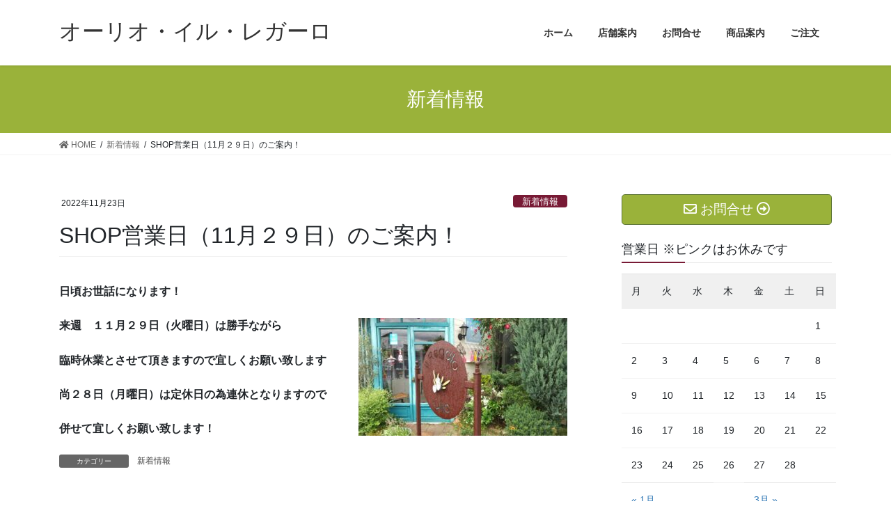

--- FILE ---
content_type: text/html; charset=UTF-8
request_url: https://www.regalo2011.com/news/shop%E5%96%B6%E6%A5%AD%E6%97%A5%EF%BC%8811%E6%9C%88%EF%BC%92%EF%BC%99%E6%97%A5%EF%BC%89%E3%81%AE%E3%81%94%E6%A1%88%E5%86%85%EF%BC%81
body_size: 12557
content:
<!DOCTYPE html>
<html lang="ja">
<head>
<meta charset="utf-8">
<meta http-equiv="X-UA-Compatible" content="IE=edge">
<meta name="viewport" content="width=device-width, initial-scale=1">
<!-- Google tag (gtag.js) --><script async src="https://www.googletagmanager.com/gtag/js?id=G-WJ25M411SC"></script><script>window.dataLayer = window.dataLayer || [];function gtag(){dataLayer.push(arguments);}gtag('js', new Date());gtag('config', 'G-WJ25M411SC');gtag('config', 'UA-187931458-1');</script>
<title>SHOP営業日（11月２９日）のご案内！ | オーリオ・イル・レガーロ</title>
<meta name='robots' content='max-image-preview:large' />
<link rel='dns-prefetch' href='//s.w.org' />
<link rel="alternate" type="application/rss+xml" title="オーリオ・イル・レガーロ &raquo; フィード" href="https://www.regalo2011.com/feed" />
<link rel="alternate" type="application/rss+xml" title="オーリオ・イル・レガーロ &raquo; コメントフィード" href="https://www.regalo2011.com/comments/feed" />
<meta name="description" content="日頃お世話になります！来週　１１月２９日（火曜日）は勝手ながら臨時休業とさせて頂きますので宜しくお願い致します尚２８日（月曜日）は定休日の為連休となりますので併せて宜しくお願い致します！" /><script type="text/javascript">
window._wpemojiSettings = {"baseUrl":"https:\/\/s.w.org\/images\/core\/emoji\/13.1.0\/72x72\/","ext":".png","svgUrl":"https:\/\/s.w.org\/images\/core\/emoji\/13.1.0\/svg\/","svgExt":".svg","source":{"concatemoji":"https:\/\/www.regalo2011.com\/wp\/wp-includes\/js\/wp-emoji-release.min.js?ver=5.9.12"}};
/*! This file is auto-generated */
!function(e,a,t){var n,r,o,i=a.createElement("canvas"),p=i.getContext&&i.getContext("2d");function s(e,t){var a=String.fromCharCode;p.clearRect(0,0,i.width,i.height),p.fillText(a.apply(this,e),0,0);e=i.toDataURL();return p.clearRect(0,0,i.width,i.height),p.fillText(a.apply(this,t),0,0),e===i.toDataURL()}function c(e){var t=a.createElement("script");t.src=e,t.defer=t.type="text/javascript",a.getElementsByTagName("head")[0].appendChild(t)}for(o=Array("flag","emoji"),t.supports={everything:!0,everythingExceptFlag:!0},r=0;r<o.length;r++)t.supports[o[r]]=function(e){if(!p||!p.fillText)return!1;switch(p.textBaseline="top",p.font="600 32px Arial",e){case"flag":return s([127987,65039,8205,9895,65039],[127987,65039,8203,9895,65039])?!1:!s([55356,56826,55356,56819],[55356,56826,8203,55356,56819])&&!s([55356,57332,56128,56423,56128,56418,56128,56421,56128,56430,56128,56423,56128,56447],[55356,57332,8203,56128,56423,8203,56128,56418,8203,56128,56421,8203,56128,56430,8203,56128,56423,8203,56128,56447]);case"emoji":return!s([10084,65039,8205,55357,56613],[10084,65039,8203,55357,56613])}return!1}(o[r]),t.supports.everything=t.supports.everything&&t.supports[o[r]],"flag"!==o[r]&&(t.supports.everythingExceptFlag=t.supports.everythingExceptFlag&&t.supports[o[r]]);t.supports.everythingExceptFlag=t.supports.everythingExceptFlag&&!t.supports.flag,t.DOMReady=!1,t.readyCallback=function(){t.DOMReady=!0},t.supports.everything||(n=function(){t.readyCallback()},a.addEventListener?(a.addEventListener("DOMContentLoaded",n,!1),e.addEventListener("load",n,!1)):(e.attachEvent("onload",n),a.attachEvent("onreadystatechange",function(){"complete"===a.readyState&&t.readyCallback()})),(n=t.source||{}).concatemoji?c(n.concatemoji):n.wpemoji&&n.twemoji&&(c(n.twemoji),c(n.wpemoji)))}(window,document,window._wpemojiSettings);
</script>
<style type="text/css">
img.wp-smiley,
img.emoji {
	display: inline !important;
	border: none !important;
	box-shadow: none !important;
	height: 1em !important;
	width: 1em !important;
	margin: 0 0.07em !important;
	vertical-align: -0.1em !important;
	background: none !important;
	padding: 0 !important;
}
</style>
	<link rel='stylesheet' id='eo-leaflet.js-css'  href='https://www.regalo2011.com/wp/wp-content/plugins/event-organiser/lib/leaflet/leaflet.min.css?ver=1.4.0' type='text/css' media='all' />
<style id='eo-leaflet.js-inline-css' type='text/css'>
.leaflet-popup-close-button{box-shadow:none!important;}
</style>
<link rel='stylesheet' id='vkExUnit_common_style-css'  href='https://www.regalo2011.com/wp/wp-content/plugins/vk-all-in-one-expansion-unit/assets/css/vkExUnit_style.css?ver=9.87.1.0' type='text/css' media='all' />
<style id='vkExUnit_common_style-inline-css' type='text/css'>
:root {--ver_page_top_button_url:url(https://www.regalo2011.com/wp/wp-content/plugins/vk-all-in-one-expansion-unit/assets/images/to-top-btn-icon.svg);}@font-face {font-weight: normal;font-style: normal;font-family: "vk_sns";src: url("https://www.regalo2011.com/wp/wp-content/plugins/vk-all-in-one-expansion-unit/inc/sns/icons/fonts/vk_sns.eot?-bq20cj");src: url("https://www.regalo2011.com/wp/wp-content/plugins/vk-all-in-one-expansion-unit/inc/sns/icons/fonts/vk_sns.eot?#iefix-bq20cj") format("embedded-opentype"),url("https://www.regalo2011.com/wp/wp-content/plugins/vk-all-in-one-expansion-unit/inc/sns/icons/fonts/vk_sns.woff?-bq20cj") format("woff"),url("https://www.regalo2011.com/wp/wp-content/plugins/vk-all-in-one-expansion-unit/inc/sns/icons/fonts/vk_sns.ttf?-bq20cj") format("truetype"),url("https://www.regalo2011.com/wp/wp-content/plugins/vk-all-in-one-expansion-unit/inc/sns/icons/fonts/vk_sns.svg?-bq20cj#vk_sns") format("svg");}
</style>
<link rel='stylesheet' id='wp-block-library-css'  href='https://www.regalo2011.com/wp/wp-includes/css/dist/block-library/style.min.css?ver=5.9.12' type='text/css' media='all' />
<style id='global-styles-inline-css' type='text/css'>
body{--wp--preset--color--black: #000000;--wp--preset--color--cyan-bluish-gray: #abb8c3;--wp--preset--color--white: #ffffff;--wp--preset--color--pale-pink: #f78da7;--wp--preset--color--vivid-red: #cf2e2e;--wp--preset--color--luminous-vivid-orange: #ff6900;--wp--preset--color--luminous-vivid-amber: #fcb900;--wp--preset--color--light-green-cyan: #7bdcb5;--wp--preset--color--vivid-green-cyan: #00d084;--wp--preset--color--pale-cyan-blue: #8ed1fc;--wp--preset--color--vivid-cyan-blue: #0693e3;--wp--preset--color--vivid-purple: #9b51e0;--wp--preset--gradient--vivid-cyan-blue-to-vivid-purple: linear-gradient(135deg,rgba(6,147,227,1) 0%,rgb(155,81,224) 100%);--wp--preset--gradient--light-green-cyan-to-vivid-green-cyan: linear-gradient(135deg,rgb(122,220,180) 0%,rgb(0,208,130) 100%);--wp--preset--gradient--luminous-vivid-amber-to-luminous-vivid-orange: linear-gradient(135deg,rgba(252,185,0,1) 0%,rgba(255,105,0,1) 100%);--wp--preset--gradient--luminous-vivid-orange-to-vivid-red: linear-gradient(135deg,rgba(255,105,0,1) 0%,rgb(207,46,46) 100%);--wp--preset--gradient--very-light-gray-to-cyan-bluish-gray: linear-gradient(135deg,rgb(238,238,238) 0%,rgb(169,184,195) 100%);--wp--preset--gradient--cool-to-warm-spectrum: linear-gradient(135deg,rgb(74,234,220) 0%,rgb(151,120,209) 20%,rgb(207,42,186) 40%,rgb(238,44,130) 60%,rgb(251,105,98) 80%,rgb(254,248,76) 100%);--wp--preset--gradient--blush-light-purple: linear-gradient(135deg,rgb(255,206,236) 0%,rgb(152,150,240) 100%);--wp--preset--gradient--blush-bordeaux: linear-gradient(135deg,rgb(254,205,165) 0%,rgb(254,45,45) 50%,rgb(107,0,62) 100%);--wp--preset--gradient--luminous-dusk: linear-gradient(135deg,rgb(255,203,112) 0%,rgb(199,81,192) 50%,rgb(65,88,208) 100%);--wp--preset--gradient--pale-ocean: linear-gradient(135deg,rgb(255,245,203) 0%,rgb(182,227,212) 50%,rgb(51,167,181) 100%);--wp--preset--gradient--electric-grass: linear-gradient(135deg,rgb(202,248,128) 0%,rgb(113,206,126) 100%);--wp--preset--gradient--midnight: linear-gradient(135deg,rgb(2,3,129) 0%,rgb(40,116,252) 100%);--wp--preset--duotone--dark-grayscale: url('#wp-duotone-dark-grayscale');--wp--preset--duotone--grayscale: url('#wp-duotone-grayscale');--wp--preset--duotone--purple-yellow: url('#wp-duotone-purple-yellow');--wp--preset--duotone--blue-red: url('#wp-duotone-blue-red');--wp--preset--duotone--midnight: url('#wp-duotone-midnight');--wp--preset--duotone--magenta-yellow: url('#wp-duotone-magenta-yellow');--wp--preset--duotone--purple-green: url('#wp-duotone-purple-green');--wp--preset--duotone--blue-orange: url('#wp-duotone-blue-orange');--wp--preset--font-size--small: 13px;--wp--preset--font-size--medium: 20px;--wp--preset--font-size--large: 36px;--wp--preset--font-size--x-large: 42px;}.has-black-color{color: var(--wp--preset--color--black) !important;}.has-cyan-bluish-gray-color{color: var(--wp--preset--color--cyan-bluish-gray) !important;}.has-white-color{color: var(--wp--preset--color--white) !important;}.has-pale-pink-color{color: var(--wp--preset--color--pale-pink) !important;}.has-vivid-red-color{color: var(--wp--preset--color--vivid-red) !important;}.has-luminous-vivid-orange-color{color: var(--wp--preset--color--luminous-vivid-orange) !important;}.has-luminous-vivid-amber-color{color: var(--wp--preset--color--luminous-vivid-amber) !important;}.has-light-green-cyan-color{color: var(--wp--preset--color--light-green-cyan) !important;}.has-vivid-green-cyan-color{color: var(--wp--preset--color--vivid-green-cyan) !important;}.has-pale-cyan-blue-color{color: var(--wp--preset--color--pale-cyan-blue) !important;}.has-vivid-cyan-blue-color{color: var(--wp--preset--color--vivid-cyan-blue) !important;}.has-vivid-purple-color{color: var(--wp--preset--color--vivid-purple) !important;}.has-black-background-color{background-color: var(--wp--preset--color--black) !important;}.has-cyan-bluish-gray-background-color{background-color: var(--wp--preset--color--cyan-bluish-gray) !important;}.has-white-background-color{background-color: var(--wp--preset--color--white) !important;}.has-pale-pink-background-color{background-color: var(--wp--preset--color--pale-pink) !important;}.has-vivid-red-background-color{background-color: var(--wp--preset--color--vivid-red) !important;}.has-luminous-vivid-orange-background-color{background-color: var(--wp--preset--color--luminous-vivid-orange) !important;}.has-luminous-vivid-amber-background-color{background-color: var(--wp--preset--color--luminous-vivid-amber) !important;}.has-light-green-cyan-background-color{background-color: var(--wp--preset--color--light-green-cyan) !important;}.has-vivid-green-cyan-background-color{background-color: var(--wp--preset--color--vivid-green-cyan) !important;}.has-pale-cyan-blue-background-color{background-color: var(--wp--preset--color--pale-cyan-blue) !important;}.has-vivid-cyan-blue-background-color{background-color: var(--wp--preset--color--vivid-cyan-blue) !important;}.has-vivid-purple-background-color{background-color: var(--wp--preset--color--vivid-purple) !important;}.has-black-border-color{border-color: var(--wp--preset--color--black) !important;}.has-cyan-bluish-gray-border-color{border-color: var(--wp--preset--color--cyan-bluish-gray) !important;}.has-white-border-color{border-color: var(--wp--preset--color--white) !important;}.has-pale-pink-border-color{border-color: var(--wp--preset--color--pale-pink) !important;}.has-vivid-red-border-color{border-color: var(--wp--preset--color--vivid-red) !important;}.has-luminous-vivid-orange-border-color{border-color: var(--wp--preset--color--luminous-vivid-orange) !important;}.has-luminous-vivid-amber-border-color{border-color: var(--wp--preset--color--luminous-vivid-amber) !important;}.has-light-green-cyan-border-color{border-color: var(--wp--preset--color--light-green-cyan) !important;}.has-vivid-green-cyan-border-color{border-color: var(--wp--preset--color--vivid-green-cyan) !important;}.has-pale-cyan-blue-border-color{border-color: var(--wp--preset--color--pale-cyan-blue) !important;}.has-vivid-cyan-blue-border-color{border-color: var(--wp--preset--color--vivid-cyan-blue) !important;}.has-vivid-purple-border-color{border-color: var(--wp--preset--color--vivid-purple) !important;}.has-vivid-cyan-blue-to-vivid-purple-gradient-background{background: var(--wp--preset--gradient--vivid-cyan-blue-to-vivid-purple) !important;}.has-light-green-cyan-to-vivid-green-cyan-gradient-background{background: var(--wp--preset--gradient--light-green-cyan-to-vivid-green-cyan) !important;}.has-luminous-vivid-amber-to-luminous-vivid-orange-gradient-background{background: var(--wp--preset--gradient--luminous-vivid-amber-to-luminous-vivid-orange) !important;}.has-luminous-vivid-orange-to-vivid-red-gradient-background{background: var(--wp--preset--gradient--luminous-vivid-orange-to-vivid-red) !important;}.has-very-light-gray-to-cyan-bluish-gray-gradient-background{background: var(--wp--preset--gradient--very-light-gray-to-cyan-bluish-gray) !important;}.has-cool-to-warm-spectrum-gradient-background{background: var(--wp--preset--gradient--cool-to-warm-spectrum) !important;}.has-blush-light-purple-gradient-background{background: var(--wp--preset--gradient--blush-light-purple) !important;}.has-blush-bordeaux-gradient-background{background: var(--wp--preset--gradient--blush-bordeaux) !important;}.has-luminous-dusk-gradient-background{background: var(--wp--preset--gradient--luminous-dusk) !important;}.has-pale-ocean-gradient-background{background: var(--wp--preset--gradient--pale-ocean) !important;}.has-electric-grass-gradient-background{background: var(--wp--preset--gradient--electric-grass) !important;}.has-midnight-gradient-background{background: var(--wp--preset--gradient--midnight) !important;}.has-small-font-size{font-size: var(--wp--preset--font-size--small) !important;}.has-medium-font-size{font-size: var(--wp--preset--font-size--medium) !important;}.has-large-font-size{font-size: var(--wp--preset--font-size--large) !important;}.has-x-large-font-size{font-size: var(--wp--preset--font-size--x-large) !important;}
</style>
<link rel='stylesheet' id='contact-form-7-css'  href='https://www.regalo2011.com/wp/wp-content/plugins/contact-form-7/includes/css/styles.css?ver=5.5.6' type='text/css' media='all' />
<link rel='stylesheet' id='veu-cta-css'  href='https://www.regalo2011.com/wp/wp-content/plugins/vk-all-in-one-expansion-unit/inc/call-to-action/package/assets/css/style.css?ver=9.87.1.0' type='text/css' media='all' />
<link rel='stylesheet' id='bootstrap-4-style-css'  href='https://www.regalo2011.com/wp/wp-content/themes/lightning/_g2/library/bootstrap-4/css/bootstrap.min.css?ver=4.5.0' type='text/css' media='all' />
<link rel='stylesheet' id='lightning-common-style-css'  href='https://www.regalo2011.com/wp/wp-content/themes/lightning/_g2/assets/css/common.css?ver=14.13.5' type='text/css' media='all' />
<style id='lightning-common-style-inline-css' type='text/css'>
/* vk-mobile-nav */:root {--vk-mobile-nav-menu-btn-bg-src: url("https://www.regalo2011.com/wp/wp-content/themes/lightning/_g2/inc/vk-mobile-nav/package//images/vk-menu-btn-black.svg");--vk-mobile-nav-menu-btn-close-bg-src: url("https://www.regalo2011.com/wp/wp-content/themes/lightning/_g2/inc/vk-mobile-nav/package//images/vk-menu-close-black.svg");--vk-menu-acc-icon-open-black-bg-src: url("https://www.regalo2011.com/wp/wp-content/themes/lightning/_g2/inc/vk-mobile-nav/package//images/vk-menu-acc-icon-open-black.svg");--vk-menu-acc-icon-open-white-bg-src: url("https://www.regalo2011.com/wp/wp-content/themes/lightning/_g2/inc/vk-mobile-nav/package//images/vk-menu-acc-icon-open-white.svg");--vk-menu-acc-icon-close-black-bg-src: url("https://www.regalo2011.com/wp/wp-content/themes/lightning/_g2/inc/vk-mobile-nav/package//images/vk-menu-close-black.svg");--vk-menu-acc-icon-close-white-bg-src: url("https://www.regalo2011.com/wp/wp-content/themes/lightning/_g2/inc/vk-mobile-nav/package//images/vk-menu-close-white.svg");}
</style>
<link rel='stylesheet' id='lightning-design-style-css'  href='https://www.regalo2011.com/wp/wp-content/themes/lightning/_g2/design-skin/origin2/css/style.css?ver=14.13.5' type='text/css' media='all' />
<style id='lightning-design-style-inline-css' type='text/css'>
:root {--color-key:#9ab23a;--color-key-dark:#5d7534;}
/* ltg common custom */:root {--vk-menu-acc-btn-border-color:#333;--vk-color-primary:#9ab23a;--vk-color-primary-dark:#5d7534;--vk-color-primary-vivid:#a9c33f;--color-key:#9ab23a;--color-key-dark:#5d7534;}.veu_color_txt_key { color:#5d7534 ; }.veu_color_bg_key { background-color:#5d7534 ; }.veu_color_border_key { border-color:#5d7534 ; }.btn-default { border-color:#9ab23a;color:#9ab23a;}.btn-default:focus,.btn-default:hover { border-color:#9ab23a;background-color: #9ab23a; }.wp-block-search__button,.btn-primary { background-color:#9ab23a;border-color:#5d7534; }.wp-block-search__button:focus,.wp-block-search__button:hover,.btn-primary:not(:disabled):not(.disabled):active,.btn-primary:focus,.btn-primary:hover { background-color:#5d7534;border-color:#9ab23a; }.btn-outline-primary { color : #9ab23a ; border-color:#9ab23a; }.btn-outline-primary:not(:disabled):not(.disabled):active,.btn-outline-primary:focus,.btn-outline-primary:hover { color : #fff; background-color:#9ab23a;border-color:#5d7534; }a { color:#337ab7; }
.tagcloud a:before { font-family: "Font Awesome 5 Free";content: "\f02b";font-weight: bold; }
.media .media-body .media-heading a:hover { color:#9ab23a; }@media (min-width: 768px){.gMenu > li:before,.gMenu > li.menu-item-has-children::after { border-bottom-color:#5d7534 }.gMenu li li { background-color:#5d7534 }.gMenu li li a:hover { background-color:#9ab23a; }} /* @media (min-width: 768px) */.page-header { background-color:#9ab23a; }h2,.mainSection-title { border-top-color:#9ab23a; }h3:after,.subSection-title:after { border-bottom-color:#9ab23a; }ul.page-numbers li span.page-numbers.current,.page-link dl .post-page-numbers.current { background-color:#9ab23a; }.pager li > a { border-color:#9ab23a;color:#9ab23a;}.pager li > a:hover { background-color:#9ab23a;color:#fff;}.siteFooter { border-top-color:#9ab23a; }dt { border-left-color:#9ab23a; }:root {--g_nav_main_acc_icon_open_url:url(https://www.regalo2011.com/wp/wp-content/themes/lightning/_g2/inc/vk-mobile-nav/package/images/vk-menu-acc-icon-open-black.svg);--g_nav_main_acc_icon_close_url: url(https://www.regalo2011.com/wp/wp-content/themes/lightning/_g2/inc/vk-mobile-nav/package/images/vk-menu-close-black.svg);--g_nav_sub_acc_icon_open_url: url(https://www.regalo2011.com/wp/wp-content/themes/lightning/_g2/inc/vk-mobile-nav/package/images/vk-menu-acc-icon-open-white.svg);--g_nav_sub_acc_icon_close_url: url(https://www.regalo2011.com/wp/wp-content/themes/lightning/_g2/inc/vk-mobile-nav/package/images/vk-menu-close-white.svg);}
</style>
<link rel='stylesheet' id='lightning-theme-style-css'  href='https://www.regalo2011.com/wp/wp-content/themes/lightning_child_ICTSG2020/style.css?ver=14.13.5' type='text/css' media='all' />
<link rel='stylesheet' id='vk-font-awesome-css'  href='https://www.regalo2011.com/wp/wp-content/themes/lightning/inc/font-awesome/package/versions/5/css/all.min.css?ver=5.13.0' type='text/css' media='all' />
<link rel='stylesheet' id='jquery.lightbox.min.css-css'  href='https://www.regalo2011.com/wp/wp-content/plugins/wp-jquery-lightbox/styles/lightbox.min.css?ver=1.4.8.2' type='text/css' media='all' />
<script type='text/javascript' src='https://www.regalo2011.com/wp/wp-includes/js/jquery/jquery.min.js?ver=3.6.0' id='jquery-core-js'></script>
<script type='text/javascript' src='https://www.regalo2011.com/wp/wp-includes/js/jquery/jquery-migrate.min.js?ver=3.3.2' id='jquery-migrate-js'></script>
<link rel="https://api.w.org/" href="https://www.regalo2011.com/wp-json/" /><link rel="alternate" type="application/json" href="https://www.regalo2011.com/wp-json/wp/v2/posts/4667" /><link rel="EditURI" type="application/rsd+xml" title="RSD" href="https://www.regalo2011.com/wp/xmlrpc.php?rsd" />
<link rel="wlwmanifest" type="application/wlwmanifest+xml" href="https://www.regalo2011.com/wp/wp-includes/wlwmanifest.xml" /> 
<meta name="generator" content="WordPress 5.9.12" />
<link rel="canonical" href="https://www.regalo2011.com/news/shop%e5%96%b6%e6%a5%ad%e6%97%a5%ef%bc%8811%e6%9c%88%ef%bc%92%ef%bc%99%e6%97%a5%ef%bc%89%e3%81%ae%e3%81%94%e6%a1%88%e5%86%85%ef%bc%81" />
<link rel='shortlink' href='https://www.regalo2011.com/?p=4667' />
<link rel="alternate" type="application/json+oembed" href="https://www.regalo2011.com/wp-json/oembed/1.0/embed?url=https%3A%2F%2Fwww.regalo2011.com%2Fnews%2Fshop%25e5%2596%25b6%25e6%25a5%25ad%25e6%2597%25a5%25ef%25bc%258811%25e6%259c%2588%25ef%25bc%2592%25ef%25bc%2599%25e6%2597%25a5%25ef%25bc%2589%25e3%2581%25ae%25e3%2581%2594%25e6%25a1%2588%25e5%2586%2585%25ef%25bc%2581" />
<link rel="alternate" type="text/xml+oembed" href="https://www.regalo2011.com/wp-json/oembed/1.0/embed?url=https%3A%2F%2Fwww.regalo2011.com%2Fnews%2Fshop%25e5%2596%25b6%25e6%25a5%25ad%25e6%2597%25a5%25ef%25bc%258811%25e6%259c%2588%25ef%25bc%2592%25ef%25bc%2599%25e6%2597%25a5%25ef%25bc%2589%25e3%2581%25ae%25e3%2581%2594%25e6%25a1%2588%25e5%2586%2585%25ef%25bc%2581&#038;format=xml" />
<style id="lightning-color-custom-for-plugins" type="text/css">/* ltg theme common */.color_key_bg,.color_key_bg_hover:hover{background-color: #9ab23a;}.color_key_txt,.color_key_txt_hover:hover{color: #9ab23a;}.color_key_border,.color_key_border_hover:hover{border-color: #9ab23a;}.color_key_dark_bg,.color_key_dark_bg_hover:hover{background-color: #5d7534;}.color_key_dark_txt,.color_key_dark_txt_hover:hover{color: #5d7534;}.color_key_dark_border,.color_key_dark_border_hover:hover{border-color: #5d7534;}</style><noscript><style>.lazyload[data-src]{display:none !important;}</style></noscript><style>.lazyload{background-image:none !important;}.lazyload:before{background-image:none !important;}</style><link rel="icon" href="https://www.regalo2011.com/wp/wp-content/uploads/2021/01/icon-150x150.png" sizes="32x32" />
<link rel="icon" href="https://www.regalo2011.com/wp/wp-content/uploads/2021/01/icon-300x300.png" sizes="192x192" />
<link rel="apple-touch-icon" href="https://www.regalo2011.com/wp/wp-content/uploads/2021/01/icon-300x300.png" />
<meta name="msapplication-TileImage" content="https://www.regalo2011.com/wp/wp-content/uploads/2021/01/icon-300x300.png" />
		<style type="text/css" id="wp-custom-css">
			/* スライダーの幅 */
.carousel-inner {
  max-width:1200px;
  margin: 0 auto;
}

/* ウィジェットタイトルの下線の色 */
.sideSection .subSection-title:after {
    border-bottom: 2px solid #781A35;
}

#wp-calendar thead{
	background-color:#F0F0F0 
}


.eo-future-date{
		background-color:#fff
	
}

.eo-event-future{
		background-color:#FF99FF
	
}



		</style>
		<!-- [ VK All in One Expansion Unit Article Structure Data ] --><script type="application/ld+json">{"@context":"https://schema.org/","@type":"Article","headline":"SHOP営業日（11月２９日）のご案内！","image":"","datePublished":"2022-11-23T11:53:38+09:00","dateModified":"2022-11-23T11:53:38+09:00","author":{"@type":"","name":"matsuyama","url":"https://www.regalo2011.com/","sameAs":""}}</script><!-- [ / VK All in One Expansion Unit Article Structure Data ] -->
</head>
<body class="post-template-default single single-post postid-4667 single-format-standard post-name-shop%e5%96%b6%e6%a5%ad%e6%97%a5%ef%bc%8811%e6%9c%88%ef%bc%92%ef%bc%99%e6%97%a5%ef%bc%89%e3%81%ae%e3%81%94%e6%a1%88%e5%86%85%ef%bc%81 post-type-post sidebar-fix sidebar-fix-priority-top bootstrap4 device-pc fa_v5_css">
<script data-cfasync="false" data-no-defer="1">var ewww_webp_supported=false;</script>
<a class="skip-link screen-reader-text" href="#main">コンテンツへスキップ</a>
<a class="skip-link screen-reader-text" href="#vk-mobile-nav">ナビゲーションに移動</a>
<svg xmlns="http://www.w3.org/2000/svg" viewBox="0 0 0 0" width="0" height="0" focusable="false" role="none" style="visibility: hidden; position: absolute; left: -9999px; overflow: hidden;" ><defs><filter id="wp-duotone-dark-grayscale"><feColorMatrix color-interpolation-filters="sRGB" type="matrix" values=" .299 .587 .114 0 0 .299 .587 .114 0 0 .299 .587 .114 0 0 .299 .587 .114 0 0 " /><feComponentTransfer color-interpolation-filters="sRGB" ><feFuncR type="table" tableValues="0 0.49803921568627" /><feFuncG type="table" tableValues="0 0.49803921568627" /><feFuncB type="table" tableValues="0 0.49803921568627" /><feFuncA type="table" tableValues="1 1" /></feComponentTransfer><feComposite in2="SourceGraphic" operator="in" /></filter></defs></svg><svg xmlns="http://www.w3.org/2000/svg" viewBox="0 0 0 0" width="0" height="0" focusable="false" role="none" style="visibility: hidden; position: absolute; left: -9999px; overflow: hidden;" ><defs><filter id="wp-duotone-grayscale"><feColorMatrix color-interpolation-filters="sRGB" type="matrix" values=" .299 .587 .114 0 0 .299 .587 .114 0 0 .299 .587 .114 0 0 .299 .587 .114 0 0 " /><feComponentTransfer color-interpolation-filters="sRGB" ><feFuncR type="table" tableValues="0 1" /><feFuncG type="table" tableValues="0 1" /><feFuncB type="table" tableValues="0 1" /><feFuncA type="table" tableValues="1 1" /></feComponentTransfer><feComposite in2="SourceGraphic" operator="in" /></filter></defs></svg><svg xmlns="http://www.w3.org/2000/svg" viewBox="0 0 0 0" width="0" height="0" focusable="false" role="none" style="visibility: hidden; position: absolute; left: -9999px; overflow: hidden;" ><defs><filter id="wp-duotone-purple-yellow"><feColorMatrix color-interpolation-filters="sRGB" type="matrix" values=" .299 .587 .114 0 0 .299 .587 .114 0 0 .299 .587 .114 0 0 .299 .587 .114 0 0 " /><feComponentTransfer color-interpolation-filters="sRGB" ><feFuncR type="table" tableValues="0.54901960784314 0.98823529411765" /><feFuncG type="table" tableValues="0 1" /><feFuncB type="table" tableValues="0.71764705882353 0.25490196078431" /><feFuncA type="table" tableValues="1 1" /></feComponentTransfer><feComposite in2="SourceGraphic" operator="in" /></filter></defs></svg><svg xmlns="http://www.w3.org/2000/svg" viewBox="0 0 0 0" width="0" height="0" focusable="false" role="none" style="visibility: hidden; position: absolute; left: -9999px; overflow: hidden;" ><defs><filter id="wp-duotone-blue-red"><feColorMatrix color-interpolation-filters="sRGB" type="matrix" values=" .299 .587 .114 0 0 .299 .587 .114 0 0 .299 .587 .114 0 0 .299 .587 .114 0 0 " /><feComponentTransfer color-interpolation-filters="sRGB" ><feFuncR type="table" tableValues="0 1" /><feFuncG type="table" tableValues="0 0.27843137254902" /><feFuncB type="table" tableValues="0.5921568627451 0.27843137254902" /><feFuncA type="table" tableValues="1 1" /></feComponentTransfer><feComposite in2="SourceGraphic" operator="in" /></filter></defs></svg><svg xmlns="http://www.w3.org/2000/svg" viewBox="0 0 0 0" width="0" height="0" focusable="false" role="none" style="visibility: hidden; position: absolute; left: -9999px; overflow: hidden;" ><defs><filter id="wp-duotone-midnight"><feColorMatrix color-interpolation-filters="sRGB" type="matrix" values=" .299 .587 .114 0 0 .299 .587 .114 0 0 .299 .587 .114 0 0 .299 .587 .114 0 0 " /><feComponentTransfer color-interpolation-filters="sRGB" ><feFuncR type="table" tableValues="0 0" /><feFuncG type="table" tableValues="0 0.64705882352941" /><feFuncB type="table" tableValues="0 1" /><feFuncA type="table" tableValues="1 1" /></feComponentTransfer><feComposite in2="SourceGraphic" operator="in" /></filter></defs></svg><svg xmlns="http://www.w3.org/2000/svg" viewBox="0 0 0 0" width="0" height="0" focusable="false" role="none" style="visibility: hidden; position: absolute; left: -9999px; overflow: hidden;" ><defs><filter id="wp-duotone-magenta-yellow"><feColorMatrix color-interpolation-filters="sRGB" type="matrix" values=" .299 .587 .114 0 0 .299 .587 .114 0 0 .299 .587 .114 0 0 .299 .587 .114 0 0 " /><feComponentTransfer color-interpolation-filters="sRGB" ><feFuncR type="table" tableValues="0.78039215686275 1" /><feFuncG type="table" tableValues="0 0.94901960784314" /><feFuncB type="table" tableValues="0.35294117647059 0.47058823529412" /><feFuncA type="table" tableValues="1 1" /></feComponentTransfer><feComposite in2="SourceGraphic" operator="in" /></filter></defs></svg><svg xmlns="http://www.w3.org/2000/svg" viewBox="0 0 0 0" width="0" height="0" focusable="false" role="none" style="visibility: hidden; position: absolute; left: -9999px; overflow: hidden;" ><defs><filter id="wp-duotone-purple-green"><feColorMatrix color-interpolation-filters="sRGB" type="matrix" values=" .299 .587 .114 0 0 .299 .587 .114 0 0 .299 .587 .114 0 0 .299 .587 .114 0 0 " /><feComponentTransfer color-interpolation-filters="sRGB" ><feFuncR type="table" tableValues="0.65098039215686 0.40392156862745" /><feFuncG type="table" tableValues="0 1" /><feFuncB type="table" tableValues="0.44705882352941 0.4" /><feFuncA type="table" tableValues="1 1" /></feComponentTransfer><feComposite in2="SourceGraphic" operator="in" /></filter></defs></svg><svg xmlns="http://www.w3.org/2000/svg" viewBox="0 0 0 0" width="0" height="0" focusable="false" role="none" style="visibility: hidden; position: absolute; left: -9999px; overflow: hidden;" ><defs><filter id="wp-duotone-blue-orange"><feColorMatrix color-interpolation-filters="sRGB" type="matrix" values=" .299 .587 .114 0 0 .299 .587 .114 0 0 .299 .587 .114 0 0 .299 .587 .114 0 0 " /><feComponentTransfer color-interpolation-filters="sRGB" ><feFuncR type="table" tableValues="0.098039215686275 1" /><feFuncG type="table" tableValues="0 0.66274509803922" /><feFuncB type="table" tableValues="0.84705882352941 0.41960784313725" /><feFuncA type="table" tableValues="1 1" /></feComponentTransfer><feComposite in2="SourceGraphic" operator="in" /></filter></defs></svg><header class="siteHeader">
		<div class="container siteHeadContainer">
		<div class="navbar-header">
						<p class="navbar-brand siteHeader_logo">
			<a href="https://www.regalo2011.com/">
				<span>オーリオ・イル・レガーロ</span>
			</a>
			</p>
					</div>

					<div id="gMenu_outer" class="gMenu_outer">
				<nav class="menu-headr_menu-container"><ul id="menu-headr_menu" class="menu gMenu vk-menu-acc"><li id="menu-item-3850" class="menu-item menu-item-type-custom menu-item-object-custom menu-item-home"><a href="http://www.regalo2011.com"><strong class="gMenu_name">ホーム</strong></a></li>
<li id="menu-item-3836" class="menu-item menu-item-type-post_type menu-item-object-page"><a href="https://www.regalo2011.com/shopinfo"><strong class="gMenu_name">店舗案内</strong></a></li>
<li id="menu-item-3835" class="menu-item menu-item-type-post_type menu-item-object-page"><a href="https://www.regalo2011.com/contact"><strong class="gMenu_name">お問合せ</strong></a></li>
<li id="menu-item-3837" class="menu-item menu-item-type-post_type menu-item-object-page menu-item-has-children"><a href="https://www.regalo2011.com/items"><strong class="gMenu_name">商品案内</strong></a>
<ul class="sub-menu">
	<li id="menu-item-3838" class="menu-item menu-item-type-post_type menu-item-object-page"><a href="https://www.regalo2011.com/items/other_items">オリーブ関連商品</a></li>
	<li id="menu-item-3839" class="menu-item menu-item-type-post_type menu-item-object-page"><a href="https://www.regalo2011.com/items/olive_olies">オリーブオイル各種</a></li>
</ul>
</li>
<li id="menu-item-3834" class="menu-item menu-item-type-post_type menu-item-object-page"><a href="https://www.regalo2011.com/order"><strong class="gMenu_name">ご注文</strong></a></li>
</ul></nav>			</div>
			</div>
	</header>

<div class="section page-header"><div class="container"><div class="row"><div class="col-md-12">
<div class="page-header_pageTitle">
新着情報</div>
</div></div></div></div><!-- [ /.page-header ] -->


<!-- [ .breadSection ] --><div class="section breadSection"><div class="container"><div class="row"><ol class="breadcrumb" itemscope itemtype="https://schema.org/BreadcrumbList"><li id="panHome" itemprop="itemListElement" itemscope itemtype="http://schema.org/ListItem"><a itemprop="item" href="https://www.regalo2011.com/"><span itemprop="name"><i class="fa fa-home"></i> HOME</span></a><meta itemprop="position" content="1" /></li><li itemprop="itemListElement" itemscope itemtype="http://schema.org/ListItem"><a itemprop="item" href="https://www.regalo2011.com/category/news"><span itemprop="name">新着情報</span></a><meta itemprop="position" content="2" /></li><li><span>SHOP営業日（11月２９日）のご案内！</span><meta itemprop="position" content="3" /></li></ol></div></div></div><!-- [ /.breadSection ] -->

<div class="section siteContent">
<div class="container">
<div class="row">

	<div class="col mainSection mainSection-col-two baseSection vk_posts-mainSection" id="main" role="main">
				<article id="post-4667" class="entry entry-full post-4667 post type-post status-publish format-standard hentry category-news">

	
	
		<header class="entry-header">
			<div class="entry-meta">


<span class="published entry-meta_items">2022年11月23日</span>

<span class="entry-meta_items entry-meta_updated entry-meta_hidden">/ 最終更新日時 : <span class="updated">2022年11月23日</span></span>


	
	<span class="vcard author entry-meta_items entry-meta_items_author entry-meta_hidden"><span class="fn">matsuyama</span></span>



<span class="entry-meta_items entry-meta_items_term"><a href="https://www.regalo2011.com/category/news" class="btn btn-xs btn-primary entry-meta_items_term_button" style="background-color:#781a35;border:none;">新着情報</a></span>
</div>
				<h1 class="entry-title">
											SHOP営業日（11月２９日）のご案内！									</h1>
		</header>

	
	
	<div class="entry-body">
				<p><strong>日頃お世話になります！</strong></p>
<p><strong>来週　１１月２９日（火曜日）は勝手ながら<img class="size-medium wp-image-4493 alignright lazyload" src="[data-uri]" alt="" width="300" height="169"   data-src="https://www.regalo2011.com/wp/wp-content/uploads/2022/04/DSC_0384-300x169.jpg" decoding="async" data-srcset="https://www.regalo2011.com/wp/wp-content/uploads/2022/04/DSC_0384-300x169.jpg 300w, https://www.regalo2011.com/wp/wp-content/uploads/2022/04/DSC_0384-640x360.jpg 640w, https://www.regalo2011.com/wp/wp-content/uploads/2022/04/DSC_0384-768x432.jpg 768w, https://www.regalo2011.com/wp/wp-content/uploads/2022/04/DSC_0384-320x180.jpg 320w, https://www.regalo2011.com/wp/wp-content/uploads/2022/04/DSC_0384.jpg 1249w" data-sizes="auto" /><noscript><img class="size-medium wp-image-4493 alignright" src="https://www.regalo2011.com/wp/wp-content/uploads/2022/04/DSC_0384-300x169.jpg" alt="" width="300" height="169" srcset="https://www.regalo2011.com/wp/wp-content/uploads/2022/04/DSC_0384-300x169.jpg 300w, https://www.regalo2011.com/wp/wp-content/uploads/2022/04/DSC_0384-640x360.jpg 640w, https://www.regalo2011.com/wp/wp-content/uploads/2022/04/DSC_0384-768x432.jpg 768w, https://www.regalo2011.com/wp/wp-content/uploads/2022/04/DSC_0384-320x180.jpg 320w, https://www.regalo2011.com/wp/wp-content/uploads/2022/04/DSC_0384.jpg 1249w" sizes="(max-width: 300px) 100vw, 300px" data-eio="l" /></noscript></strong></p>
<p><strong>臨時休業とさせて頂きますので宜しくお願い致します</strong></p>
<p><strong>尚２８日（月曜日）は定休日の為連休となりますので</strong></p>
<p><strong>併せて宜しくお願い致します！</strong></p>
			</div>

	
	
	
	
		<div class="entry-footer">

			<div class="entry-meta-dataList"><dl><dt>カテゴリー</dt><dd><a href="https://www.regalo2011.com/category/news">新着情報</a></dd></dl></div>
		</div><!-- [ /.entry-footer ] -->
	
	
			
	
		
		
		
		
	
	
</article><!-- [ /#post-4667 ] -->


	<div class="vk_posts postNextPrev">

		<div id="post-4661" class="vk_post vk_post-postType-post card card-post card-horizontal card-sm vk_post-col-xs-12 vk_post-col-sm-12 vk_post-col-md-6 post-4661 post type-post status-publish format-standard hentry category-news"><div class="row no-gutters card-horizontal-inner-row"><div class="col-5 card-img-outer"><div class="vk_post_imgOuter lazyload" style="" data-back="https://www.regalo2011.com/wp/wp-content/themes/lightning/_g2/assets/images/no-image.png"><a href="https://www.regalo2011.com/news/11%e6%9c%88%ef%bc%95%e6%97%a5%ef%bc%88%e5%9c%9f%e6%9b%9c%e6%97%a5%ef%bc%89%e8%87%a8%e6%99%82%e4%bc%91%e6%a5%ad%e3%81%ae%e3%81%94%e6%a1%88%e5%86%85%ef%bc%81"><div class="card-img-overlay"><span class="vk_post_imgOuter_singleTermLabel" style="color:#fff;background-color:#781a35">新着情報</span></div><img src="[data-uri]" alt="" class="vk_post_imgOuter_img card-img card-img-use-bg lazyload" loading="lazy" data-src="https://www.regalo2011.com/wp/wp-content/themes/lightning/_g2/assets/images/no-image.png" decoding="async" /><noscript><img src="https://www.regalo2011.com/wp/wp-content/themes/lightning/_g2/assets/images/no-image.png" alt="" class="vk_post_imgOuter_img card-img card-img-use-bg" loading="lazy" data-eio="l" /></noscript></a></div><!-- [ /.vk_post_imgOuter ] --></div><!-- /.col --><div class="col-7"><div class="vk_post_body card-body"><p class="postNextPrev_label">前の記事</p><h5 class="vk_post_title card-title"><a href="https://www.regalo2011.com/news/11%e6%9c%88%ef%bc%95%e6%97%a5%ef%bc%88%e5%9c%9f%e6%9b%9c%e6%97%a5%ef%bc%89%e8%87%a8%e6%99%82%e4%bc%91%e6%a5%ad%e3%81%ae%e3%81%94%e6%a1%88%e5%86%85%ef%bc%81">11月５日（土曜日）臨時休業のご案内！</a></h5><div class="vk_post_date card-date published">2022年11月2日</div></div><!-- [ /.card-body ] --></div><!-- /.col --></div><!-- [ /.row ] --></div><!-- [ /.card ] -->
		<div id="post-4672" class="vk_post vk_post-postType-post card card-post card-horizontal card-sm vk_post-col-xs-12 vk_post-col-sm-12 vk_post-col-md-6 card-horizontal-reverse postNextPrev_next post-4672 post type-post status-publish format-standard hentry category-news"><div class="row no-gutters card-horizontal-inner-row"><div class="col-5 card-img-outer"><div class="vk_post_imgOuter lazyload" style="" data-back="https://www.regalo2011.com/wp/wp-content/themes/lightning/_g2/assets/images/no-image.png"><a href="https://www.regalo2011.com/news/%e3%82%b7%e3%83%81%e3%83%aa%e3%82%a2%e3%80%8cagretis%e7%a4%be%e7%94%a3%e3%80%80novello%ef%bc%86%e3%83%88%e3%83%9e%e3%83%88%e3%82%bd%e3%83%bc%e3%82%b9%e3%80%80%e6%96%b0%e7%9d%80%e5%85%a5%e8%8d%b7"><div class="card-img-overlay"><span class="vk_post_imgOuter_singleTermLabel" style="color:#fff;background-color:#781a35">新着情報</span></div><img src="[data-uri]" alt="" class="vk_post_imgOuter_img card-img card-img-use-bg lazyload" loading="lazy" data-src="https://www.regalo2011.com/wp/wp-content/themes/lightning/_g2/assets/images/no-image.png" decoding="async" /><noscript><img src="https://www.regalo2011.com/wp/wp-content/themes/lightning/_g2/assets/images/no-image.png" alt="" class="vk_post_imgOuter_img card-img card-img-use-bg" loading="lazy" data-eio="l" /></noscript></a></div><!-- [ /.vk_post_imgOuter ] --></div><!-- /.col --><div class="col-7"><div class="vk_post_body card-body"><p class="postNextPrev_label">次の記事</p><h5 class="vk_post_title card-title"><a href="https://www.regalo2011.com/news/%e3%82%b7%e3%83%81%e3%83%aa%e3%82%a2%e3%80%8cagretis%e7%a4%be%e7%94%a3%e3%80%80novello%ef%bc%86%e3%83%88%e3%83%9e%e3%83%88%e3%82%bd%e3%83%bc%e3%82%b9%e3%80%80%e6%96%b0%e7%9d%80%e5%85%a5%e8%8d%b7">シチリア「AGRETIS]社産　Novello＆トマトソース　新着入荷！</a></h5><div class="vk_post_date card-date published">2022年11月26日</div></div><!-- [ /.card-body ] --></div><!-- /.col --></div><!-- [ /.row ] --></div><!-- [ /.card ] -->
		</div>
					</div><!-- [ /.mainSection ] -->

			<div class="col subSection sideSection sideSection-col-two baseSection">
						<aside class="widget widget_vkexunit_contact" id="vkexunit_contact-2"><div class="veu_contact"><a href="https://www.regalo2011.com/shopinfo" class="btn btn-primary btn-lg btn-block contact_bt"><span class="contact_bt_txt"><i class="far fa-envelope"></i> お問合せ <i class="far fa-arrow-alt-circle-right"></i></span></a></div></aside><aside class="widget widget_calendar eo_widget_calendar" id="eo_calendar_widget-4"><h1 class="widget-title subSection-title">営業日 ※ピンクはお休みです</h1><div id='eo_calendar_widget-4_content' class='eo-widget-cal-wrap' data-eo-widget-cal-id='eo_calendar_widget-4' ><table id='wp-calendar'><caption> 2月 2026 </caption><thead><tr><th title='月曜日' scope='col'>月</th><th title='火曜日' scope='col'>火</th><th title='水曜日' scope='col'>水</th><th title='木曜日' scope='col'>木</th><th title='金曜日' scope='col'>金</th><th title='土曜日' scope='col'>土</th><th title='日曜日' scope='col'>日</th></tr></thead><tbody><tr><td class="pad eo-before-month" colspan="1">&nbsp;</td><td class="pad eo-before-month" colspan="1">&nbsp;</td><td class="pad eo-before-month" colspan="1">&nbsp;</td><td class="pad eo-before-month" colspan="1">&nbsp;</td><td class="pad eo-before-month" colspan="1">&nbsp;</td><td class="pad eo-before-month" colspan="1">&nbsp;</td><td data-eo-wc-date='2026-02-01' class='eo-past-date'> 1 </td></tr><tr><td data-eo-wc-date='2026-02-02' class='eo-past-date'> 2 </td><td data-eo-wc-date='2026-02-03' class='today'> 3 </td><td data-eo-wc-date='2026-02-04' class='eo-future-date'> 4 </td><td data-eo-wc-date='2026-02-05' class='eo-future-date'> 5 </td><td data-eo-wc-date='2026-02-06' class='eo-future-date'> 6 </td><td data-eo-wc-date='2026-02-07' class='eo-future-date'> 7 </td><td data-eo-wc-date='2026-02-08' class='eo-future-date'> 8 </td></tr><tr><td data-eo-wc-date='2026-02-09' class='eo-future-date'> 9 </td><td data-eo-wc-date='2026-02-10' class='eo-future-date'> 10 </td><td data-eo-wc-date='2026-02-11' class='eo-future-date'> 11 </td><td data-eo-wc-date='2026-02-12' class='eo-future-date'> 12 </td><td data-eo-wc-date='2026-02-13' class='eo-future-date'> 13 </td><td data-eo-wc-date='2026-02-14' class='eo-future-date'> 14 </td><td data-eo-wc-date='2026-02-15' class='eo-future-date'> 15 </td></tr><tr><td data-eo-wc-date='2026-02-16' class='eo-future-date'> 16 </td><td data-eo-wc-date='2026-02-17' class='eo-future-date'> 17 </td><td data-eo-wc-date='2026-02-18' class='eo-future-date'> 18 </td><td data-eo-wc-date='2026-02-19' class='eo-future-date'> 19 </td><td data-eo-wc-date='2026-02-20' class='eo-future-date'> 20 </td><td data-eo-wc-date='2026-02-21' class='eo-future-date'> 21 </td><td data-eo-wc-date='2026-02-22' class='eo-future-date'> 22 </td></tr><tr><td data-eo-wc-date='2026-02-23' class='eo-future-date'> 23 </td><td data-eo-wc-date='2026-02-24' class='eo-future-date'> 24 </td><td data-eo-wc-date='2026-02-25' class='eo-future-date'> 25 </td><td data-eo-wc-date='2026-02-26' class='eo-future-date'> 26 </td><td data-eo-wc-date='2026-02-27' class='eo-future-date'> 27 </td><td data-eo-wc-date='2026-02-28' class='eo-future-date'> 28 </td><td class="pad eo-after-month" colspan="1">&nbsp;</td></tr></tbody><tfoot><tr>
				<td id='eo-widget-prev-month' colspan='3'><a title='先月' href='https://www.regalo2011.com?eo_month=2026-01'>&laquo; 1月</a></td>
				<td class='pad'>&nbsp;</td>
				<td id='eo-widget-next-month' colspan='3'><a title='翌月' href='https://www.regalo2011.com?eo_month=2026-03'> 3月 &raquo; </a></td>
			</tr></tfoot></table></div></aside><aside class="widget widget_nav_menu" id="nav_menu-3"><h1 class="widget-title subSection-title">コンテンツ</h1><div class="menu-headr_menu-container"><ul id="menu-headr_menu-1" class="menu"><li id="menu-item-3850" class="menu-item menu-item-type-custom menu-item-object-custom menu-item-home menu-item-3850"><a href="http://www.regalo2011.com">ホーム</a></li>
<li id="menu-item-3836" class="menu-item menu-item-type-post_type menu-item-object-page menu-item-3836"><a href="https://www.regalo2011.com/shopinfo">店舗案内</a></li>
<li id="menu-item-3835" class="menu-item menu-item-type-post_type menu-item-object-page menu-item-3835"><a href="https://www.regalo2011.com/contact">お問合せ</a></li>
<li id="menu-item-3837" class="menu-item menu-item-type-post_type menu-item-object-page menu-item-has-children menu-item-3837"><a href="https://www.regalo2011.com/items">商品案内</a>
<ul class="sub-menu">
	<li id="menu-item-3838" class="menu-item menu-item-type-post_type menu-item-object-page menu-item-3838"><a href="https://www.regalo2011.com/items/other_items">オリーブ関連商品</a></li>
	<li id="menu-item-3839" class="menu-item menu-item-type-post_type menu-item-object-page menu-item-3839"><a href="https://www.regalo2011.com/items/olive_olies">オリーブオイル各種</a></li>
</ul>
</li>
<li id="menu-item-3834" class="menu-item menu-item-type-post_type menu-item-object-page menu-item-3834"><a href="https://www.regalo2011.com/order">ご注文</a></li>
</ul></div></aside><aside class="widget_text widget widget_custom_html" id="custom_html-2"><div class="textwidget custom-html-widget"></div></aside><aside class="widget widget_wp_widget_vkexunit_profile" id="wp_widget_vkexunit_profile-2">
<div class="veu_profile">
<h1 class="widget-title subSection-title">ごあいさつ</h1><div class="profile" >
<div class="media_outer media_round media_center lazyload" style="width:200px;height:200px;background: no-repeat 50% center;background-size: cover;" data-back="https://www.regalo2011.com/wp/wp-content/uploads/2021/01/profile2-783x1024-コピー.jpg"><img class="profile_media lazyload" src="[data-uri]" alt="profile2-783x1024 - コピー" data-src="https://www.regalo2011.com/wp/wp-content/uploads/2021/01/profile2-783x1024-コピー.jpg" decoding="async" /><noscript><img class="profile_media" src="https://www.regalo2011.com/wp/wp-content/uploads/2021/01/profile2-783x1024-コピー.jpg" alt="profile2-783x1024 - コピー" data-eio="l" /></noscript></div><p class="profile_text">健康志向の方々への贈り物（REGALO）として、オリーブオイル専門店を　家内と二人で創めました。<br />
お気軽にご来店、お問い合わせ頂ければ幸いです。</p>

</div>
<!-- / .site-profile -->
</div>
</aside>					</div><!-- [ /.subSection ] -->
	

</div><!-- [ /.row ] -->
</div><!-- [ /.container ] -->
</div><!-- [ /.siteContent ] -->

﻿<div class="section sectionBox siteContent_after">
    <div class="container ">
        <div class="row ">
            <div class="col-md-12 ">
            <aside class="widget widget_vkexunit_contact_section" id="vkexunit_contact_section-2"><section class="veu_contact veu_contentAddSection vk_contact veu_card veu_contact-layout-horizontal"><div class="contact_frame veu_card_inner"><p class="contact_txt"><span class="contact_txt_catch">お気軽にお問い合わせください。</span><span class="contact_txt_tel veu_color_txt_key"><i class="contact_txt_tel_icon fas fa-phone-square"></i>03-3392-9160</span><span class="contact_txt_time">OPEN  火・水・金・土・日  10:30 - 18:00 </span></p><a href="https://www.regalo2011.com/shopinfo" class="btn btn-primary btn-lg contact_bt"><span class="contact_bt_txt"><i class="far fa-envelope"></i> お問合せ <i class="far fa-arrow-alt-circle-right"></i></span></a></div></section></aside>            </div>
        </div>
    </div>
</div>


<footer class="section siteFooter">
    <div class="footerMenu">
       <div class="container">
                    </div>
    </div>
    <div class="container sectionBox">
        <div class="row ">
            <div class="col-md-4"></div><div class="col-md-4"></div><div class="col-md-4"></div>        </div>
    </div>
    <div class="container sectionBox copySection text-center">
      <p>Copyright &copy; オーリオ・イル・レガーロ All Rights Reserved.</p>
    </div>
</footer>
<div id="vk-mobile-nav-menu-btn" class="vk-mobile-nav-menu-btn">MENU</div><div class="vk-mobile-nav vk-mobile-nav-drop-in" id="vk-mobile-nav"><nav class="vk-mobile-nav-menu-outer" role="navigation"><ul id="menu-headr_menu-2" class="vk-menu-acc menu"><li class="menu-item menu-item-type-custom menu-item-object-custom menu-item-home menu-item-3850"><a href="http://www.regalo2011.com">ホーム</a></li>
<li class="menu-item menu-item-type-post_type menu-item-object-page menu-item-3836"><a href="https://www.regalo2011.com/shopinfo">店舗案内</a></li>
<li class="menu-item menu-item-type-post_type menu-item-object-page menu-item-3835"><a href="https://www.regalo2011.com/contact">お問合せ</a></li>
<li class="menu-item menu-item-type-post_type menu-item-object-page menu-item-has-children menu-item-3837"><a href="https://www.regalo2011.com/items">商品案内</a>
<ul class="sub-menu">
	<li class="menu-item menu-item-type-post_type menu-item-object-page menu-item-3838"><a href="https://www.regalo2011.com/items/other_items">オリーブ関連商品</a></li>
	<li class="menu-item menu-item-type-post_type menu-item-object-page menu-item-3839"><a href="https://www.regalo2011.com/items/olive_olies">オリーブオイル各種</a></li>
</ul>
</li>
<li class="menu-item menu-item-type-post_type menu-item-object-page menu-item-3834"><a href="https://www.regalo2011.com/order">ご注文</a></li>
</ul></nav></div><a href="#top" id="page_top" class="page_top_btn">PAGE TOP</a><link rel='stylesheet' id='eo_front-css'  href='https://www.regalo2011.com/wp/wp-content/plugins/event-organiser/css/eventorganiser-front-end.min.css?ver=3.12.2' type='text/css' media='all' />
<script type='text/javascript' id='eio-lazy-load-js-before'>
var eio_lazy_vars = {"exactdn_domain":"","skip_autoscale":0,"threshold":0};
</script>
<script type='text/javascript' src='https://www.regalo2011.com/wp/wp-content/plugins/ewww-image-optimizer/includes/lazysizes.min.js?ver=693' id='eio-lazy-load-js'></script>
<script type='text/javascript' src='https://www.regalo2011.com/wp/wp-includes/js/dist/vendor/regenerator-runtime.min.js?ver=0.13.9' id='regenerator-runtime-js'></script>
<script type='text/javascript' src='https://www.regalo2011.com/wp/wp-includes/js/dist/vendor/wp-polyfill.min.js?ver=3.15.0' id='wp-polyfill-js'></script>
<script type='text/javascript' id='contact-form-7-js-extra'>
/* <![CDATA[ */
var wpcf7 = {"api":{"root":"https:\/\/www.regalo2011.com\/wp-json\/","namespace":"contact-form-7\/v1"}};
/* ]]> */
</script>
<script type='text/javascript' src='https://www.regalo2011.com/wp/wp-content/plugins/contact-form-7/includes/js/index.js?ver=5.5.6' id='contact-form-7-js'></script>
<script type='text/javascript' src='https://www.regalo2011.com/wp/wp-content/plugins/vk-all-in-one-expansion-unit/inc/smooth-scroll/js/smooth-scroll.min.js?ver=9.87.1.0' id='smooth-scroll-js-js'></script>
<script type='text/javascript' id='vkExUnit_master-js-js-extra'>
/* <![CDATA[ */
var vkExOpt = {"ajax_url":"https:\/\/www.regalo2011.com\/wp\/wp-admin\/admin-ajax.php"};
/* ]]> */
</script>
<script type='text/javascript' src='https://www.regalo2011.com/wp/wp-content/plugins/vk-all-in-one-expansion-unit/assets/js/all.min.js?ver=9.87.1.0' id='vkExUnit_master-js-js'></script>
<script type='text/javascript' id='lightning-js-js-extra'>
/* <![CDATA[ */
var lightningOpt = {"header_scrool":"1"};
/* ]]> */
</script>
<script type='text/javascript' src='https://www.regalo2011.com/wp/wp-content/themes/lightning/_g2/assets/js/lightning.min.js?ver=14.13.5' id='lightning-js-js'></script>
<script type='text/javascript' src='https://www.regalo2011.com/wp/wp-content/themes/lightning/_g2/library/bootstrap-4/js/bootstrap.min.js?ver=4.5.0' id='bootstrap-4-js-js'></script>
<script type='text/javascript' src='https://www.regalo2011.com/wp/wp-content/plugins/wp-jquery-lightbox/jquery.touchwipe.min.js?ver=1.4.8.2' id='wp-jquery-lightbox-swipe-js'></script>
<script type='text/javascript' id='wp-jquery-lightbox-js-extra'>
/* <![CDATA[ */
var JQLBSettings = {"showTitle":"1","showCaption":"1","showNumbers":"1","fitToScreen":"0","resizeSpeed":"400","showDownload":"0","navbarOnTop":"0","marginSize":"0","slideshowSpeed":"4000","prevLinkTitle":"\u524d\u306e\u753b\u50cf","nextLinkTitle":"\u6b21\u306e\u753b\u50cf","closeTitle":"\u30ae\u30e3\u30e9\u30ea\u30fc\u3092\u9589\u3058\u308b","image":"\u753b\u50cf ","of":"\u306e","download":"\u30c0\u30a6\u30f3\u30ed\u30fc\u30c9","pause":"(\u30b9\u30e9\u30a4\u30c9\u30b7\u30e7\u30fc\u3092\u505c\u6b62\u3059\u308b)","play":"(\u30b9\u30e9\u30a4\u30c9\u30b7\u30e7\u30fc\u3092\u518d\u751f\u3059\u308b)"};
/* ]]> */
</script>
<script type='text/javascript' src='https://www.regalo2011.com/wp/wp-content/plugins/wp-jquery-lightbox/jquery.lightbox.min.js?ver=1.4.8.2' id='wp-jquery-lightbox-js'></script>
<script type='text/javascript' src='https://www.regalo2011.com/wp/wp-content/plugins/event-organiser/js/qtip2.js?ver=3.12.2' id='eo_qtip2-js'></script>
<script type='text/javascript' src='https://www.regalo2011.com/wp/wp-includes/js/jquery/ui/core.min.js?ver=1.13.1' id='jquery-ui-core-js'></script>
<script type='text/javascript' src='https://www.regalo2011.com/wp/wp-includes/js/jquery/ui/controlgroup.min.js?ver=1.13.1' id='jquery-ui-controlgroup-js'></script>
<script type='text/javascript' src='https://www.regalo2011.com/wp/wp-includes/js/jquery/ui/checkboxradio.min.js?ver=1.13.1' id='jquery-ui-checkboxradio-js'></script>
<script type='text/javascript' src='https://www.regalo2011.com/wp/wp-includes/js/jquery/ui/button.min.js?ver=1.13.1' id='jquery-ui-button-js'></script>
<script type='text/javascript' src='https://www.regalo2011.com/wp/wp-includes/js/jquery/ui/datepicker.min.js?ver=1.13.1' id='jquery-ui-datepicker-js'></script>
<script type='text/javascript' src='https://www.regalo2011.com/wp/wp-content/plugins/event-organiser/js/moment.min.js?ver=1' id='eo_momentjs-js'></script>
<script type='text/javascript' src='https://www.regalo2011.com/wp/wp-content/plugins/event-organiser/js/fullcalendar.min.js?ver=3.12.2' id='eo_fullcalendar-js'></script>
<script type='text/javascript' src='https://www.regalo2011.com/wp/wp-content/plugins/event-organiser/js/event-manager.min.js?ver=3.12.2' id='eo-wp-js-hooks-js'></script>
<script type='text/javascript' src='https://www.regalo2011.com/wp/wp-content/plugins/event-organiser/lib/leaflet/leaflet.min.js?ver=1.4.0' id='eo-leaflet.js-js'></script>
<script type='text/javascript' src='https://www.regalo2011.com/wp/wp-content/plugins/event-organiser/js/maps/openstreetmap-adapter.js?ver=3.12.2' id='eo-openstreetmap-adapter-js'></script>
<script type='text/javascript' id='eo_front-js-extra'>
/* <![CDATA[ */
var EOAjaxFront = {"adminajax":"https:\/\/www.regalo2011.com\/wp\/wp-admin\/admin-ajax.php","locale":{"locale":"ja","isrtl":false,"monthNames":["1\u6708","2\u6708","3\u6708","4\u6708","5\u6708","6\u6708","7\u6708","8\u6708","9\u6708","10\u6708","11\u6708","12\u6708"],"monthAbbrev":["1\u6708","2\u6708","3\u6708","4\u6708","5\u6708","6\u6708","7\u6708","8\u6708","9\u6708","10\u6708","11\u6708","12\u6708"],"dayNames":["\u65e5\u66dc\u65e5","\u6708\u66dc\u65e5","\u706b\u66dc\u65e5","\u6c34\u66dc\u65e5","\u6728\u66dc\u65e5","\u91d1\u66dc\u65e5","\u571f\u66dc\u65e5"],"dayAbbrev":["\u65e5","\u6708","\u706b","\u6c34","\u6728","\u91d1","\u571f"],"dayInitial":["\u65e5","\u6708","\u706b","\u6c34","\u6728","\u91d1","\u571f"],"ShowMore":"\u3082\u3063\u3068","ShowLess":"\u96a0\u3059","today":"\u4eca\u65e5","day":"\u65e5","week":"\u9031","month":"\u6708","gotodate":"\u65e5\u4ed8\u3092\u6307\u5b9a","cat":"\u5168\u3066\u306e\u30ab\u30c6\u30b4\u30ea","venue":"\u5168\u3066\u306e\u4f1a\u5834","tag":"\u5168\u3066\u306e\u30bf\u30b0\u3092\u898b\u308b","view_all_organisers":"View all organisers","nextText":">","prevText":"<"}};
var eo_widget_cal = {"eo_calendar_widget-4":{"showpastevents":1,"show-long":0,"link-to-single":0,"event-venue":0,"event-category":0}};
/* ]]> */
</script>
<script type='text/javascript' src='https://www.regalo2011.com/wp/wp-content/plugins/event-organiser/js/frontend.min.js?ver=3.12.2' id='eo_front-js'></script>
</body>
</html>
